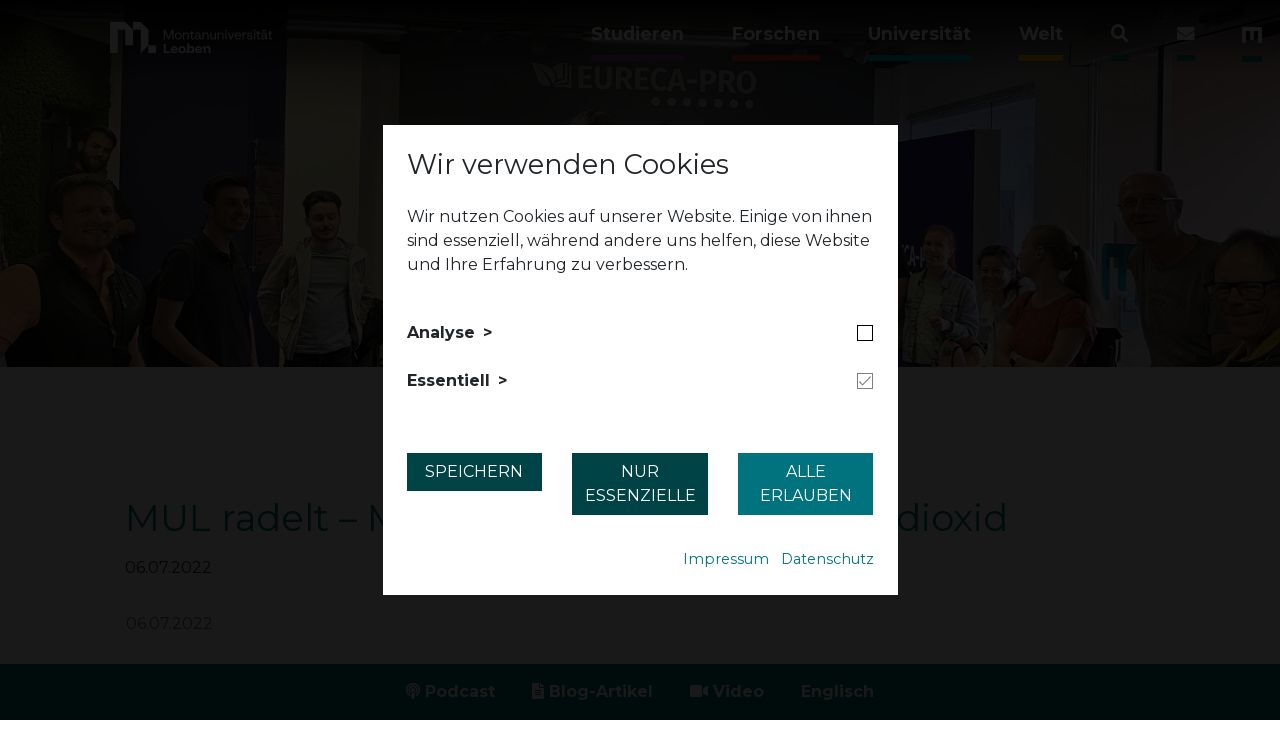

--- FILE ---
content_type: text/html; charset=utf-8
request_url: https://commulity.unileoben.ac.at/detail/mul-radelt-montanuni-spart-co2
body_size: 7682
content:
<!DOCTYPE html>
<html lang="de">
<head>

<meta charset="utf-8">
<!-- 
	This website is powered by TYPO3 - inspiring people to share!
	TYPO3 is a free open source Content Management Framework initially created by Kasper Skaarhoj and licensed under GNU/GPL.
	TYPO3 is copyright 1998-2026 of Kasper Skaarhoj. Extensions are copyright of their respective owners.
	Information and contribution at https://typo3.org/
-->


<link rel="icon" href="/fileadmin/shares/0_neue_Startseite/mul-favicon.ico" type="image/vnd.microsoft.icon">
<title>MUL radelt – Montanuni spart Kohlenstoffdioxid</title>
<meta name="generator" content="TYPO3 CMS">
<meta name="description" content="Im Juni nahm die Montanuniversität Leoben an der Aktion „Steiermark radelt“ mit. Vom 30. Mai bis 30. Juni trugen Mitarbeiterinnen und Mitarbeiter ihre Kilometer, die sie zur Arbeit zurückgelegt haben, ein. Den ganzen Monat über gab es Veranstaltungen rund um das Thema Rad.">
<meta name="viewport" content="width=device-width, initial-scale=1.0">
<meta name="robots" content="all">
<meta property="og:title" content="MUL radelt – Montanuni spart Kohlenstoffdioxid">
<meta property="og:type" content="article">
<meta property="og:url" content="https://commulity.unileoben.ac.at/detail/mul-radelt-montanuni-spart-co2">
<meta property="og:image" content="https://commulity.unileoben.ac.at/fileadmin/_processed_/3/5/csm_Montanuniversitaet_radelt_86ef2754c8.jpg">
<meta property="og:image:width" content="1200">
<meta property="og:image:height" content="900">
<meta property="og:description" content="Im Juni nahm die Montanuniversität Leoben an der Aktion „Steiermark radelt“ mit. Vom 30. Mai bis 30. Juni trugen Mitarbeiterinnen und Mitarbeiter ihre Kilometer, die sie zur Arbeit zurückgelegt haben, ein. Den ganzen Monat über gab es Veranstaltungen rund um das Thema Rad.">
<meta name="twitter:card" content="summary">


<link rel="stylesheet" href="https://cdn.jsdelivr.net/npm/bootstrap@4.5.0/dist/css/bootstrap.min.css" media="all">
<link rel="stylesheet" href="/_assets/8cd52890f6ceed8b546f8b3e4b64a8ca/Styles/t3sbootstrap.css?1724247068" media="all">
<link rel="stylesheet" href="/_assets/8cd52890f6ceed8b546f8b3e4b64a8ca/Contrib/Fontawesome/css/fontawesomeMinLink.css?1724247068" media="all">
<link rel="stylesheet" href="/_assets/b44184d6eab7f7f37f3534049cf07777/Styles/main.css?1732265240" media="all">
<link rel="stylesheet" href="/_assets/948410ace0dfa9ad00627133d9ca8a23/Css/Basic.css?1726555319" media="all">
<link rel="stylesheet" href="/_assets/a8c5786b583ada0f1ca4d6eea61a01a9/Css/prebootstrap.css?1727693660" media="all">
<link rel="stylesheet" href="/_assets/a8c5786b583ada0f1ca4d6eea61a01a9/Css/bootstrap.css?1727693660" media="all">
<link rel="stylesheet" href="https://cdnjs.cloudflare.com/ajax/libs/lightcase/2.4.2/css/lightcase.min.css" media="all">
<link rel="stylesheet" href="https://cdnjs.cloudflare.com/ajax/libs/animate.css/3.7.2/animate.min.css" media="all">
<link rel="stylesheet" href="/_assets/a8c5786b583ada0f1ca4d6eea61a01a9/Css/base-css.css?1727693660" media="all">
<link rel="stylesheet" href="/_assets/a8c5786b583ada0f1ca4d6eea61a01a9/Css/base.css?1740570784" media="all">
<link rel="stylesheet" href="https://cdnjs.cloudflare.com/ajax/libs/cookieconsent2/3.1.0/cookieconsent.min.css" media="all">
<link rel="stylesheet" href="/_assets/2d2b68a2b5380aad6da53f45d7d45c66/Styles/fontawesome/css/all.min.css?1727693661" media="all">
<link rel="stylesheet" href="/_assets/2d2b68a2b5380aad6da53f45d7d45c66/Styles/googlefonts.css?family=Roboto:400,700&amp;display=swap&amp;1727693661" media="all">
<link rel="stylesheet" href="/_assets/2d2b68a2b5380aad6da53f45d7d45c66/Styles/datedropper.css?1727693661" media="all">
<link rel="stylesheet" href="/_assets/2d2b68a2b5380aad6da53f45d7d45c66/Styles/main.css?1753792470" media="all">
<link rel="stylesheet" href="/fileadmin/styles/montan.css?1763121274" media="all">
<link rel="stylesheet" href="https://cdnjs.cloudflare.com/ajax/libs/noUiSlider/14.7.0/nouislider.min.css" media="all">
<link rel="stylesheet" href="/fileadmin/styles/footer.css?1764323917" media="all">
<link rel="stylesheet" href="/fileadmin/styles/copyright.css?1768557638" media="all">
<link rel="stylesheet" href="/fileadmin/styles/powermail/fancypowermail.css?1726734995" media="all">
<link rel="stylesheet" href="/_assets/2d2b68a2b5380aad6da53f45d7d45c66/Styles/blog.css?1727693661" media="all">




<script src="/typo3temp/assets/compressed/merged-45dd257daefdb4e850afc6ba3b2ae477-bb6121e6f1c282f99f1f0e9ffa36fbf8.js?1764926002" type="text/javascript"></script>
<script src="https://cdnjs.cloudflare.com/ajax/libs/cookieconsent2/3.1.0/cookieconsent.min.js"></script>



<!-- Google Tag Manager -->
<script>
(function(w,d,s,l,i){
    w[l]=w[l]||[];
    w[l].push({'gtm.start': new Date().getTime(), event:'gtm.js'});
    var f=d.getElementsByTagName(s)[0], j=d.createElement(s), dl=l!='dataLayer'?'&l='+l:'';
    j.async=true;
    j.src='https://www.googletagmanager.com/gtm.js?id='+i+dl;
    f.parentNode.insertBefore(j,f);
})(window,document,'script','dataLayer','GTM-MGJKQD8P');
</script>
<!-- End Google Tag Manager -->
<link rel="canonical" href="https://commulity.unileoben.ac.at/detail/mul-radelt-montanuni-spart-co2"/>

</head>
<body id="page-8599" class="standard layout- xl no-webp" data-navbar-breakpoint="xl" data-navbar-breakpointWidth="1200" data-bs-no-jquery="true">

	<div class="tx-cookieoptin">
		
		
				
					
<div class="sit-cookieoptin-modal-wrapper">
    <div class="container h-100">
        <div class="row no-gutters h-100 align-items-center">
            <div class="col-md-6 mx-auto cookieoptin-modal">
                <div class="d-block p-4">
                    <div class="row">
                        <div class="col-12">
                            <h3>Wir verwenden Cookies</h3>
                            <p>Wir nutzen Cookies auf unserer Website. Einige von ihnen sind essenziell, während andere uns helfen, diese Website und Ihre Erfahrung zu verbessern.</p>
                        </div>
                        <div class="col-12">
                            
                                <div class="d-block cookiegroup">
                                    <div class="row my-3 align-items-center">
                                        <div class="col-8">
                                            <div class="cookiegroup-toggle">Analyse</div>
                                        </div>
                                        <div class="col-4 text-right">
                                            
                                                    <div class="bs-checkbox" data-cookiegroupid="18">&nbsp;</div>
                                                
                                        </div>
                                    </div>
                                    <div class="cookies">
                                        
                                            <div class="cookie">
                                                <div class="row no-gutters">
                                                    <div class="col-2">Google Analytics</div>
                                                    <div class="col-8"></div>
                                                    <div class="col-2 text-right">2 Jahre</div>
                                                </div>
                                            </div>
                                        
                                    </div>
                                </div>
                            
                                <div class="d-block cookiegroup">
                                    <div class="row my-3 align-items-center">
                                        <div class="col-8">
                                            <div class="cookiegroup-toggle">Essentiell</div>
                                        </div>
                                        <div class="col-4 text-right">
                                            
                                                    <div class="bs-checkbox ronly">&nbsp;</div>
                                                
                                        </div>
                                    </div>
                                    <div class="cookies">
                                        
                                            <div class="cookie">
                                                <div class="row no-gutters">
                                                    <div class="col-2">SitCookieOptIn</div>
                                                    <div class="col-8"></div>
                                                    <div class="col-2 text-right">1 Jahr</div>
                                                </div>
                                            </div>
                                        
                                    </div>
                                </div>
                            
                        </div>
                        <div class="col-md-4">
                            <form method="post" action="/detail?tx_cookieoptin_modal%5Baction%5D=setSelectedCookies&amp;tx_cookieoptin_modal%5Bcontroller%5D=Frontend&amp;cHash=fca61cfe26ef3d926fd3769b31e8672e">
<div>
<input type="hidden" name="tx_cookieoptin_modal[__referrer][@extension]" value="Cookieoptin" />
<input type="hidden" name="tx_cookieoptin_modal[__referrer][@controller]" value="CookieGroup" />
<input type="hidden" name="tx_cookieoptin_modal[__referrer][@action]" value="index" />
<input type="hidden" name="tx_cookieoptin_modal[__referrer][arguments]" value="YTowOnt94fd4e46eefc88a701b5519a799b407e7f03fab7c" />
<input type="hidden" name="tx_cookieoptin_modal[__referrer][@request]" value="{&quot;@extension&quot;:&quot;Cookieoptin&quot;,&quot;@controller&quot;:&quot;CookieGroup&quot;,&quot;@action&quot;:&quot;index&quot;}d8554e63ad757ed371ffde2d1a58f227df5ae654" />
<input type="hidden" name="tx_cookieoptin_modal[__trustedProperties]" value="{&quot;cookieGroupArray&quot;:1}5db598647a0fec8794b94018ec7c245f77f752d3" />
</div>

                                <input id="cookieGroupArray" type="hidden" name="tx_cookieoptin_modal[cookieGroupArray]" value="" />
                                <button type="submit" class="btn btn-secondary btn-block mt-3" id="saveCookieSettings">Speichern</button>
                            </form>
                        </div>
                        <div class="col-md-4">
                            
                                <a class="btn btn-secondary btn-block mt-3" id="allowEssential" href="/detail?tx_cookieoptin_modal%5Baction%5D=setEssentialCookies&amp;tx_cookieoptin_modal%5Bcontroller%5D=Frontend&amp;cHash=363178dfcb0feeb421146578b48d0f34">Nur Essenzielle</a>
                            
                        </div>
                        <div class="col-md-4">
                            <a class="btn btn-primary btn-block mt-3" id="allowAll" href="/detail?tx_cookieoptin_modal%5Baction%5D=setAllCookies&amp;tx_cookieoptin_modal%5Bcontroller%5D=Frontend&amp;cHash=ea2196a0e1abb98cbe36eea5f37568eb">Alle erlauben</a>
                        </div>
                        
                            <div class="col-md-12 mt-3 text-right links">
                                <ul>
                                    
                                        <li>
                                            <a target="_blank" href="https://www.unileoben.ac.at/impressum/">Impressum</a>
                                        </li>
                                    
                                    
                                        <li>
                                            <a target="_blank" href="https://www.alumni.unileoben.ac.at/">Datenschutz</a>
                                        </li>
                                    
                                </ul>
                            </div>
                        
                    </div>
                </div>
            </div>
        </div>
    </div>
</div>

				
				
			
	
	</div>



<div class="searchoverlay" style="display: none;">
	<i class="fas fa-times closer"></i>
	<div class="container">
		<div class="row align-items-center">
			<div class="col-md-12">
				<p>Website durchsuchen / Search website</p>
				
						
					
				<form method="get" name="form_kesearch_pi1" action="https://commulity.unileoben.ac.at/suche">
					<div class="kesearchbox">
						<input type="text" class="ke_search_sword" id="ke_search_sword" name="tx_kesearch_pi1[sword]" value="" placeholder="Text">
						
						<input id="kesearchpagenumber" type="hidden" name="tx_kesearch_pi1[page]" value="1">
						<input id="resetFilters" type="hidden" name="tx_kesearch_pi1[resetFilters]" value="0">
						<input id="sortByField" type="hidden" name="tx_kesearch_pi1[sortByField]" value="">
						<input id="sortByDir" type="hidden" name="tx_kesearch_pi1[sortByDir]" value="">

						<button class="ke_search_submit" type="submit"><i class="fas fa-search"></i></button>
					</div>
				</form>
			</div>
		</div>
	</div>
</div>


		<div id="page-wrapper" class="blog-site"><div class="inside"><nav id="main-navbar" class="navbar navbar-light navbar-expand-xl clickableparent navbarHover bg-0 fixed-top"
									><div class="container"><div class="col-xl-2 pl-0"><a href="/" class="navbar-brand mr-0 mr-md-2"><img class="img-fluid" alt="Montanuniversität Leoben" src="/fileadmin/shares/allgemeine_datenbank/logos/1-mul-logo/2-mul-logo-smoke-quer.svg" width="500" height="95" /></a><div class="d-xl-none secondary-menu text-right"><button class="navbar-toggler" type="button" data-toggle="collapse" data-target="#navbarToggler" aria-controls="navbarToggler" aria-expanded="false" aria-label="Toggle navigation"><i class="fas fa-bars"></i></button><div class="icons-toggler"><a href="#" class="icon-responsive opensearch"><i class="fas fa-search"></i></a><a class="icon-responsive home" href="/kontakt"><i class="fas fa-envelope"></i></a><a href="https://www.unileoben.ac.at" class="nav-link home" target="_blank"><i class="mu-icon"></i></a></div></div></div><div class="col-xl-7 collapse navbar-collapse" id="navbarToggler"><ul class="navbar-nav me-auto"><li id="nav-item-1" class="nav-item"><a addQueryStringMethod="GET" class="nav-link studieren" title="Studieren" href="/studieren">
							   Studieren
							</a></li><li id="nav-item-2" class="nav-item"><a addQueryStringMethod="GET" class="nav-link forschen" title="Forschen" href="/forschen">
							   Forschen
							</a></li><li id="nav-item-3" class="nav-item"><a addQueryStringMethod="GET" class="nav-link universitaet" title="Universität" href="/universitaet">
							   Universität
							</a></li><li id="nav-item-4" class="nav-item"><a addQueryStringMethod="GET" class="nav-link welt" title="Welt" href="/welt">
							   Welt
							</a></li><div class="icons d-sm-flex d-none"><li class="nav-item"><a href="#" class="nav-link home opensearch"><i class="fas fa-search"></i></a></li><li class="nav-item"><a class="nav-link home" href="/kontakt"><i class="fas fa-envelope"></i></a></li><li class="nav-item"><a href="https://www.unileoben.ac.at" class="nav-link home" target="_blank"><i class="mu-icon"></i></a></li></div><div class="d-lg-none secondary-menu text-center"></div></ul></div><div class="col-xl-2 pr-0 secondary-menu text-right d-none d-lg-block"></div></div></nav></div><!--  --><div class="jumbotron 0"><div class="container"></div></div><div class="container"><div id="content"><main class="main-content"><div id="c21819" class="  content content-type-news_newsdetail  fsc-default ce-news_newsdetail bg-transp"><div class="news news-single"><div class="article" itemscope="itemscope" itemtype="http://schema.org/Article"><script type="text/javascript" async defer src="https://assets.pinterest.com/js/pinit.js"></script><div class="main-blog-header"><img class="main-blog-image" alt="Usi-Leiter Bernd Tauderer zeigt den Teilnehmer*innen beim Workshop &quot;Selber schrauben&quot; Trciks für kleine Reparaturen am Fahrrad." src="/fileadmin/_processed_/3/5/csm_Montanuniversitaet_radelt_1b623a4e8e.jpg" width="1920" height="550" /></div><div class="clearfix"></div><div class="header"><h2 itemprop="headline">MUL radelt – Montanuni spart Kohlenstoffdioxid</h2></div><div class="news-list-date text-left"><time itemprop="datePublished" datetime="2022-07-06">
					06.07.2022
				</time></div><div class="news-footer"><div class="row align-items-center"><div class="news-list-date"><time itemprop="datePublished" datetime="2022-07-06">
									06.07.2022
								</time></div></div></div><!-- teaser --><div class="news-teaser" itemprop="description"><p>Im Juni nahm die Montanuniversität Leoben an der Aktion „Steiermark radelt“ mit. Vom 30. Mai bis 30. Juni trugen Mitarbeiterinnen und Mitarbeiter ihre Kilometer, die sie zur Arbeit zurückgelegt haben, ein. Den ganzen Monat über gab es Veranstaltungen rund um das Thema Rad.</p></div><!-- main text --><div class="news-text-wrap" itemprop="articleBody"><h5>Workshops und Vorträge</h5><p>Gleich am 30. Mai hatten Interessierte die Möglichkeit, ihr Rad flott zu machen. Gemeinsam mit dem Mountainshop Trofaiach und dem USI wurden rund 40 Räder angepasst und kleine Reparaturen durchgeführt. Großer Beliebtheit erfreute sich auch der Workshop „Selber Schrauben“, hier lernten die 15 Teilnehmer*innen kleine Mängel selbst zu beheben. Im Rahmen einer AlumNight stellten der Extremradfahrer Christoph Strasser und Buchautor und Montanist David Misch ihr Buch „1.000 Kilometer in 24 Stunden“ vor. Darin begleitete Misch den Sportler über ein Jahr, als er sich für die Weltrekordfahrt vorbereitet hat. Er gewährt in seinem Buch detaillierte und intime Einblicke in Strassers Jagd nach dem perfekten Tag.</p><h5>Aktion „MUL radelt“</h5><p>Insgesamt nahmen an der Aktion 22 Personen teil, die insgesamt 9.000 Kilometer erradelten. Das entspricht ca. 270.000 Kilokalorien oder 675 Leberkässemmeln – das bedeutet eine CO<sub>2</sub>-Ersparnis von 1.600 Kilogramm. Die meisten Kilometer schafften die Teilnehmer*innen vom ZID (Zentraler Informatikdienst) und das USI-Team.</p><h5>Weitere Informationen:</h5><p>Mag. Bernd Tauderer<br>USI Montanuniversität Leoben<br>Tel.: 03842 402 6401<br>E-Mail: <a href="#" data-mailto-token="ocknvq,dgtpf0vcwfgtgtBwpkngqdgp0ce0cv" data-mailto-vector="2">bernd.tauderer(at)unileoben.ac.at</a></p></div><hr><div class="row"><div class="col-md-12"><h4 class="text-center pt-2 pb-3">Beitrag jetzt teilen</h4><div class="social-media text-center"><a href="#" class="facebook" onclick="window.open('http://www.facebook.com/share.php?u=' + encodeURIComponent(location.href))"><i class="fab fa-facebook-f"></i></a><a href="#" class="linkedin" onclick="window.open('http://www.linkedin.com/shareArticle?mini=true&amp;url=' + encodeURIComponent(location.href))"><i class="fab fa-linkedin"></i></a><a class="email" title="Email a friend" href="#"onclick="window.open('mailto:?subject=News%20aus%20aus%20der%20ComMULity&body=Sieh dir an, worüber man in der ComMULity gerade spricht! ' + encodeURIComponent(location.href))"><i class="fas fa-envelope"></i></a><a href="#" onclick="window.open('https://api.whatsapp.com/send?text= Hallo! Sieh dir an, was ich auf der ComMULity gelesen habe:' + encodeURIComponent(location.href))" class="whatsapp"><i class="fab fa-whatsapp"></i></a><a class="pinterest"  data-pin-custom="true" data-pin-do="buttonBookmark" href="https://www.pinterest.com/pin/create/button/"><i class="fab fa-pinterest"></i></a></div></div></div><!-- related things --><div class="news-related-wrap"><!-- Related news records --><div class="related-news"><div class="fancyfont"><p class="h1 text-center text-primary">
									Das könnte dich auch interessieren
								</p></div><div class="row d-flex justify-content-center "><div class="col-md-4"><div class="related shadow"><a title="Vom Ultraradfahrer zum Professor" href="/detail/vom-ultraradfahrer-zum-professor"><img src="/fileadmin/_processed_/f/5/csm_Abb4__c__Lorenz_Masser_bcb92c9727.jpg" width="500" height="400" alt="" /><h5>Vom Ultraradfahrer zum Professor</h5><div class="teaser-text"><div itemprop="description"><p>Wer glaubt, dass Professoren nichts mit Sport am Hut haben, der irrt sich. Unser neuer Energy Geosciences Professor David Misch fuhr beim Race Across…</p></div></div></div></a></div></div></div></div><a href="/" class="btn btn-primary my-2"><i class="fas fa-chevron-left"></i> Zurück zur Übersicht</a></div></div></div></main></div></div></div><footer id="page-footer" class=""><div class="footer"><section class="bg-primary blog-footer-menu"><div class="container-fluid"><div class="py-2 content-text-center"><strong><a addQueryStringMethod="GET" class="blog-menu-control active)}" href="/alle/podcast"><i class="fas fa-podcast"></i>
										
										Podcast
									</a><a addQueryStringMethod="GET" class="blog-menu-control active)}" href="/alle/artikel"><i class="fas fa-file-alt"></i>
										
										Blog-Artikel
									</a><a addQueryStringMethod="GET" class="blog-menu-control active)}" href="/alle/video"><i class="fas fa-video"></i>
										
										Video
									</a><a addQueryStringMethod="GET" class="blog-menu-control active)}" href="/alle/english">
									    
										Englisch
									</a></strong></div></div></section><div id="c23608" class="  content content-type-container  fsc-default ce-container bg-transp"><div class="fsc-default ce-container bg-transp"><div class="container"><div id="c23603" class="  content content-type-three_columns  fsc-default ce-three_columns mt-5 bg-transp subpages-footer-menu"><div class="row fsc-default ce-three_columns mt-5 bg-transp subpages-footer-menu"><div class="col-md-5 col-12"></div><div class="col-md-2 col-12"><div id="c23602" class="  content content-type-image  fsc-default ce-image pt-3 mb-0 bg-transp mu-stamp"><div class="row"><div class="col-md-12 content-image content-text-center"><picture><source srcset="/fileadmin/_processed_/7/1/csm_Commulity_0b9d0b2ae9.png 380w" media="(min-width: 1200px)" sizes="(min-width: 196px) 196px, 100vw" /><source srcset="/fileadmin/_processed_/7/1/csm_Commulity_0b9d0b2ae9.png 380w" media="(min-width: 576px)" sizes="(min-width: 196px) 196px, 100vw" /><source srcset="/fileadmin/_processed_/7/1/csm_Commulity_04058b0f1a.png 60w, /fileadmin/_processed_/7/1/csm_Commulity_d557af75ef.png 100w, /fileadmin/_processed_/7/1/csm_Commulity_1f8ccff935.png 200w" media="(max-width: 575px)" sizes="(min-width: 196px) 196px, 100vw" /><img src="/fileadmin/_processed_/7/1/csm_Commulity_f1cb9d501b.png" width="196" height="47" alt="" /></picture><p class="content-image-caption">
                                        ​
                                    </p></div></div></div></div><div class="col-md-5 col-12"></div></div></div></div><div class="container"><div id="c23605" class="  content content-type-container  fsc-default ce-container bg-transp footer-contact"><div class="fsc-default ce-container bg-transp footer-contact"><div id="c23604" class="  content content-type-menu_pages  fsc-default ce-menu_pages mb-0 bg-transp subpages-footer-menu"><ul><li><a href="https://www.unileoben.ac.at/impressum/" title="Impressum"><span>Impressum</span></a></li><li><a href="https://www.unileoben.ac.at/agb/" title="AGB"><span>AGB</span></a></li><li><a href="https://www.unileoben.ac.at/telefonverzeichnis/namen/" title="Namen"><span>Namen</span></a></li><li><a href="https://presse.unileoben.ac.at/" title="Marketing and Communication"><span>Marketing and Communication</span></a></li><li><a href="https://www.unileoben.ac.at/universitaet/kontakt-und-anreise/" title="Kontakt und Anreise"><span>Kontakt und Anreise</span></a></li></ul></div></div></div></div><div id="c23606" class="  content content-type-text  fsc-default ce-text mb-0 bg-transp"><p class="content-text-center">MONTANUNIVERSITÄT LEOBEN, A-8700 LEOBEN, FRANZ JOSEF-STRASSE 18, TEL.: +43&nbsp;3842 402-0, FAX: +43 3842 402-7702</p></div></div></div></div><div id="c25617" class="  content content-type-html  fsc-default ce-html bg-transp"><!-- Facebook Pixel Code --><script>
!function(f,b,e,v,n,t,s)
{if(f.fbq)return;n=f.fbq=function(){n.callMethod?
n.callMethod.apply(n,arguments):n.queue.push(arguments)};
if(!f._fbq)f._fbq=n;n.push=n;n.loaded=!0;n.version='2.0';
n.queue=[];t=b.createElement(e);t.async=!0;
t.src=v;s=b.getElementsByTagName(e)[0];
s.parentNode.insertBefore(t,s)}(window, document,'script',
'https://connect.facebook.net/en_US/fbevents.js');
fbq('init', '613372776119115');
fbq('track', 'PageView');
</script><noscript><img height="1" width="1" style="display:none"
src="https://www.facebook.com/tr?id=613372776119115&ev=PageView&noscript=1"
/></noscript><!-- End Facebook Pixel Code --></div></footer><a class="back-to-top" style="display: none;" title="to top" href="/detail"><i class="fa fa-chevron-circle-up fa-4x" aria-hidden="true"></i></a>
	



<script id="powermail_conditions_container" data-condition-uri="https://commulity.unileoben.ac.at/detail?type=3132"></script>
	<div class="tx-cookieoptin">
		
		
				
			
	
	</div>

<script src="/typo3temp/assets/compressed/merged-768ffecb16e7f55658e8ca5857d3c1a6-9e2b9dccf080dd794106654a924c43cc.js?1768754393" type="text/javascript"></script>
<script src="https://www.google.com/recaptcha/api.js?hl="></script>

<script src="/typo3temp/assets/compressed/merged-aa3ec67633bc649ebda2c3047ad1d315-9be2a17092a754392b0ef242f86cc9f7.js?1768398527" type="text/javascript"></script>
<script src="/typo3temp/assets/compressed/Form.min-261bfb48460079b2c63612f0828d82ac.js?1746006669" defer="defer"></script>
<script src="/typo3temp/assets/compressed/PowermailCondition.min-7ac7de8a6721cc896227271fc98e527e.js?1746006669" defer="defer"></script>
<script async="async" src="/typo3temp/assets/js/ba19e614c16923a947df5b199324c770.js?1746006672"></script>
<script src="/typo3temp/assets/t3sbootstrap_78fe5d76bf.js?1727700353"></script>

<!-- Google Tag Manager (noscript) -->
<noscript>
    <iframe src="https://www.googletagmanager.com/ns.html?id=GTM-MGJKQD8P"
    height="0" width="0" style="display:none;visibility:hidden"></iframe>
</noscript>
<!-- End Google Tag Manager (noscript) -->  	<!-- Monti Chatbot -->
  	<script src="https://chatbot.unileoben.ac.at/ca-mini/ca-mini.js" type="module"></script> 
    <ca-mini cname="1" language="de" style="bottom: 10px; right: 10px"></ca-mini>
  	<!-- End Monti Chatbot -->

</body>
</html>

--- FILE ---
content_type: text/css; charset=utf-8
request_url: https://commulity.unileoben.ac.at/_assets/8cd52890f6ceed8b546f8b3e4b64a8ca/Contrib/Fontawesome/css/fontawesomeMinLink.css?1724247068
body_size: 1252
content:
@font-face {
  font-family: 'Font Awesome 6 Brands';
  font-style: normal;
  font-weight: normal;
  src: url("../webfonts/fa-brands-400.woff2") format("woff2"), url("../webfonts/fa-brands-400.ttf") format("truetype");
  font-display: swap; }

.fa-brands {
  font-family: 'Font Awesome 6 Brands';
  font-weight: 400; }

@font-face {
  font-family: 'Font Awesome 6 Free';
  font-style: normal;
  font-weight: 400;
  src: url("../webfonts/fa-regular-400.woff2") format("woff2"), url("../webfonts/fa-regular-400.ttf") format("truetype");
  font-display: swap; }

.fa-regular {
  font-family: 'Font Awesome 6 Free';
  font-weight: 400; }

@font-face {
  font-family: 'Font Awesome 6 Free';
  font-style: normal;
  font-weight: 900;
  src: url("../webfonts/fa-solid-900.woff2") format("woff2"), url("../webfonts/fa-solid-900.ttf") format("truetype");
  font-display: swap; }


.fa-solid {
  font-family: 'Font Awesome 6 Free';
  font-weight: 900; }


.internal-link::before,
.external-link::before,
.download-link::before,
.email-link::before,
.phone-link::before,
.fax-link::before {
	font-family: "Font Awesome 6 Free";
	margin-right: .3em;
	margin-left: .2em;
	display: inline-block;
	font-style: normal;
	font-variant: normal;
	text-rendering: auto;
	-webkit-font-smoothing: antialiased;
}

.internal-link::before {
	font-family: "Font Awesome 6 Free"; font-weight: 900; content: "\f0c1";
}
.external-link::before {
	font-family: "Font Awesome 6 Free"; font-weight: 900; content: "\f35d";
}
.download-link::before {
	font-family: "Font Awesome 6 Free"; font-weight: 900; content: "\f019";
}
.email-link::before {
	font-family: "Font Awesome 6 Free"; font-weight: 900; content: "\f0e0";
}
.phone-link::before {
	font: var(--fa-font-regular);
	content: "\f095";
}
.fax-link::before {
	font-family: "Font Awesome 6 Free"; font-weight: 900; content: "\f1ac";
}

/*!
 * From Font Awesome Free @fontawesome - https://fontawesome.com
 * License - https://fontawesome.com/license/free
 */
.fa-solid, .fa-brands, .fa-regular{-moz-osx-font-smoothing:grayscale;-webkit-font-smoothing:antialiased;display:inline-block;font-style:normal;font-variant:normal;text-rendering:auto;line-height:1;font-style: normal}.fa-lg{font-size:1.33333em;line-height:.75em;vertical-align:-.0667em}.fa-xs{font-size:.75em}.fa-sm{font-size:.875em}.fa-1x{font-size:1em}.fa-2x{font-size:2em}.fa-3x{font-size:3em}.fa-4x{font-size:4em}.fa-5x{font-size:5em}.fa-6x{font-size:6em}.fa-7x{font-size:7em}.fa-8x{font-size:8em}.fa-9x{font-size:9em}.fa-10x{font-size:10em}.fa-fw{text-align:center;width:1.25em}.fa-ul{list-style-type:none;margin-left:2.5em;padding-left:0}.fa-ul > li{position:relative}.fa-li{left:-2em;position:absolute;text-align:center;width:2em;line-height:inherit}.fa-border{border:solid .08em #eee;border-radius:.1em;padding:.2em .25em .15em}.fa-pen-square:before{content:"\f14b"}.fa-shield-alt:before{content:"\f3ed"}.fa-circle-chevron-up:before{content:"\f139"}.fa-euro-sign:before{content:"\f153"}.fa-globe:before{content:"\f0ac"}.fa-chevron-circle-down:before{content:"\f13a"}.fa-chevron-circle-left:before{content:"\f137"}.fa-chevron-circle-right:before{content:"\f138"}.fa-circle-chevron-up:before{content:"\f139"}.fa-chevron-down:before{content:"\f078"}.fa-chevron-left:before{content:"\f053"}.fa-chevron-right:before{content:"\f054"}.fa-chevron-up:before{content:"\f077"}.fa-plus-square:before{content:"\f0fe"}.fa-print:before{content:"\f02f"}.fa-bars:before{content:"\f0c9"}.fa-times:before{content:"\f00d"}.fa-times-circle:before{content:"\f057"}.fa-typo3:before{content:"\f42b"}.fa-font-awesome-flag:before{content:"\f425"}.fa-php:before{content:"\f457"}.fa-html5:before{content:"\f13b"}.fa-tags:before{content:"\f02c"}.fa-folder-open:before{content:"\f07c"}.fa-calendar-alt:before{content:"\f073"}.fa-facebook:before{content:"\f09a"}.fa-facebook-f:before{content:"\f39e"}.fa-facebook-messenger:before{content:"\f39f"}.fa-facebook-square:before{content:"\f082"}.fa-twitch:before{content:"\f1e8"}.fa-twitter:before{content:"\f099"}.fa-twitter-square:before{content:"\f081"}.fa-xing:before{content:"\f168"}.fa-xing-square:before{content:"\f169"}.fa-user:before{content:"\f007"}.fa-user-alt:before{content:"\f406"}.fa-home:before{content:"\f015"}.fa-search:before{content: "\f002"}.fa-search-dollar:before {content: "\f688"}.fa-search-location:before {content: "\f689"}.fa-search-minus:before {content: "\f010"}.fa-search-plus:before {content: "\f00e"}.fa-youtube:before{content:"\f167"}.fa-youtube-square:before{content:"\f431"}.fa-minus-square:before{content:"\f146"}.fa-copyright:before{content:"\f1f9"}.fa-info-circle:before{content:"\f05a"}.fa-instagram:before{content:"\f16d"}.fa-minus:before{content:"\f068"}.fa-plus:before{content:"\f067"}.fa-ban:before{content:"\f05e"}.fa-square-plus:before{content:"\f0fe"}



--- FILE ---
content_type: text/css; charset=utf-8
request_url: https://commulity.unileoben.ac.at/_assets/a8c5786b583ada0f1ca4d6eea61a01a9/Css/base-css.css?1727693660
body_size: 1190
content:
/* Lightcase fonts */
@font-face {
  font-family: 'lightcase';
  src: url("https://cdnjs.cloudflare.com/ajax/libs/lightcase/2.4.0/fonts/lightcase.eot?55356177");
  src: url("https://cdnjs.cloudflare.com/ajax/libs/lightcase/2.4.0/fonts/lightcase.eot?55356177#iefix") format("embedded-opentype"), url("https://cdnjs.cloudflare.com/ajax/libs/lightcase/2.4.0/fonts/lightcase.woff?55356177") format("woff"), url("https://cdnjs.cloudflare.com/ajax/libs/lightcase/2.4.0/fonts/lightcase.ttf?55356177") format("truetype"), url("https://cdnjs.cloudflare.com/ajax/libs/lightcase/2.4.0/fonts/lightcase.svg?55356177#lightcase") format("svg");
  font-weight: normal;
  font-style: normal;
}

/* Basic styles */
img {
    max-width: 100%;
    height: auto;
}
iframe, video, audio {
    max-width: 100%;
}
.content-text-left {
    text-align: left;
}
.content-text-right {
    text-align: right;
}
.content-text-center {
    text-align: center;
}
.content-text-justify {
    text-align: justify;
}
.content-space-before-extra-large {
    margin-top: 3em;
}
.content-space-before-large {
    margin-top: 2em;
}
.content-space-before-medium {
    margin-top: 1em;
}
.content-space-before-small {
    margin-top: 0.5em;
}
.content-space-before-extra-small {
    margin-top: 0;
}
.content-space-after-extra-large {
    margin-bottom: 3em;
}
.content-space-after-large {
    margin-bottom: 2em;
}
.content-space-after-medium {
    margin-bottom: 1em;
}
.content-space-after-small {
    margin-bottom: 0.5em;
}
.content-space-after-extra-small {
    margin-bottom: 0;
}
.content > *:first-child {
    margin-top: 0;
}
.content > *:last-child {
    margin-bottom: 0;
}
.content-sub-headline {
    margin-top: 0;
    font-weight: bold;
}
.content-has-sub-headline {
    margin-bottom: 0;
}
.content-image, .content-media {
    margin-bottom: 0.5em;
}
.content-image-caption {
    margin: 0;
    font-size: 0.8em;
    color: #666;
}
.content-uploads-fileicon, .content-uploads-thumbnail {
    margin-right: 0.3em;
}
.content-uploads-thumbnail {
    display: block;
}
.content-uploads-description, .content-uploads-filesize {
    margin-left: 0.3em;
}
.content-uploads > li > div {
    margin-bottom: 0.4em;
}
.os-animation:not([data-os-animation="bounce"]):not([data-os-animation="flash"]):not([data-os-animation="pulse"]):not([data-os-animation="rubberBand"]):not([data-os-animation="shake"]):not([data-os-animation="headShake"]):not([data-os-animation="swing"]):not([data-os-animation="tada"]):not([data-os-animation="wobble"]):not([data-os-animation="jello"]) {
    opacity: 0;
}  
.os-animation.animated, .os-animation.animated:not([data-os-animation="bounce"]):not([data-os-animation="flash"]):not([data-os-animation="pulse"]):not([data-os-animation="rubberBand"]):not([data-os-animation="shake"]):not([data-os-animation="headShake"]):not([data-os-animation="swing"]):not([data-os-animation="tada"]):not([data-os-animation="wobble"]):not([data-os-animation="jello"]) {
    opacity: 1;
}
.content.mix {
    display: inline-block;
}
.card.hover .card-img-overlay {
    opacity: 0;
}
.card {
    overflow: hidden;
}
.card.hover, .card-group > .card.hover:only-child {
    border: none;
    border-radius: 0;
}
.card.hover.zoom > figure, .card.hover.zoom > div {
    transition: all .2s cubic-bezier(0.250, 0.250, 1.000, 0.460);
}
.card.hover:hover .card-img-overlay {
    opacity: 1;
}
.card.hover.zoom > div > * {
    transform: scale(0.9);
}
.card.hover.zoom:hover > figure, .card.hover.zoom:hover > div {
    transform: scale(1.1);
    overflow: hidden;
}
blockquote .fas {
    font-size: 250%;
}
blockquote .quote > p {
    display: inline;
}
blockquote .blockquote-footer > p {
    display: inline;
}

.row-eq-height .col, .row-eq-height [class*="col-"] {
    background-color: transparent;
    border: none;
}
.card-subtitle.text-muted {
    color: inherit !important;
}


#page-wrapper {
    padding-bottom: 3rem;
}
#page-footer {
    padding: 4rem 0;
}
.jumbotron {
    padding: 0;
    margin: 0;
}

.carousel-item {
    transition: -webkit-transform 0.5s ease;
    transition: transform 0.5s ease;
    transition: transform 0.5s ease, -webkit-transform 0.5s ease;
    -webkit-backface-visibility: visible;
    backface-visibility: visible;
}

.carousel.carousel-fade .carousel-item {
    display: block;
    opacity: 0;
    transition: opacity .75s ease-in-out;
}
.carousel.carousel-fade .carousel-item.active {
    opacity: 1;
}
.no-gutters .content-image {
    margin-bottom: 0;
}


--- FILE ---
content_type: text/css; charset=utf-8
request_url: https://commulity.unileoben.ac.at/_assets/2d2b68a2b5380aad6da53f45d7d45c66/Styles/datedropper.css?1727693661
body_size: 312
content:

/*

  INSTRUCTIONS ---------------------------------------------------------------------------------

  1. Add this stylesheet to the <head> of your pages
     <link href="YOUR PATH/fix.css" rel="stylesheet" type="text/css" />

  2. Use the file name as data-dd-theme attribute on your datedropper elements
     <input data-dd-theme="fix" />

*/


div.datedropper.mul {

    --dd-color1: #00737E;
    --dd-color2: #FFF;
    --dd-color3: #515151;
    --dd-color4: #FFF;

    --dd-radius: 0px;
    --dd-width: 200px;
    --dd-shadow: 0 0 32px 0px rgba(0, 0, 0, 0.1);

}



--- FILE ---
content_type: text/css; charset=utf-8
request_url: https://commulity.unileoben.ac.at/_assets/2d2b68a2b5380aad6da53f45d7d45c66/Styles/blog.css?1727693661
body_size: 2523
content:
@charset "UTF-8";
@import url("https://fonts.googleapis.com/css2?family=Montserrat:ital,wght@0,400;0,700;1,400;1,700&display=swap");
/* @import url('/typo3conf/ext/provider/Resources/Public/Styles/googlefonts.css?family=Montserrat:ital,wght@0,400;0,700;1,400;1,700&display=swap'); */
/*
$grid-breakpoints: (
  xs: 0,
  sm: 576px,
  md: 768px,
  lg: 992px,
  xl: 1200px
);

$container-max-widths: (
  sm: 540px,
  md: 720px,
  lg: 960px,
  xl: 1140px
);
 */
/*
$success:       $green;
$info:          $cyan;
$warning:       $yellow;
$danger:        $red;
$light:         $gray-100;
$dark:			$gray-800;

$body-bg:		$white;
$body-color:	$gray-900;

$link-color:			theme-color("primary");
$link-decoration:		none;
$link-hover-color:		darken($link-color, 15%);
$link-hover-decoration:	underline;

$text-muted:	$gray-600;

$input-bg:				$white;
$input-disabled-bg:		$gray-200;
$input-color:			$gray-700;
$input-border-color:	$gray-400;

$navbar-dark-color:			rgba($black, .5);
$navbar-dark-hover-color:	rgba($black, .7);
$navbar-dark-active-color:	rgba($black, .9);

$breadcrumb-bg:				$gray-200;
$breadcrumb-divider-color:	$gray-600;
$breadcrumb-active-color:	$gray-600;
$breadcrumb-divider:		"/";
*/
@font-face {
  font-family: "Sugar Plums";
  src: url("/typo3conf/ext/provider/Resources/Public/Styles/fonts/Sugar_Plums.woff2") format("woff2"), url("/typo3conf/ext/provider/Resources/Public/Styles/fonts/Sugar_Plums.woff") format("woff");
  font-weight: normal;
  font-style: normal;
  font-display: swap;
}
body {
  font-family: "Montserrat", sans-serif;
}

.main-image {
  margin-top: -10rem;
  max-height: 50rem;
  overflow: hidden;
  margin-bottom: 3rem;
}
.main-image h1 {
  background: #fff;
  display: inline-block;
  padding: 1rem;
  box-shadow: 0px 0px 5px #000;
}
.main-image h2 {
  background: #fff;
  display: inline-block;
  padding: 1rem;
  box-shadow: 0px 0px 5px #000;
}

nav#main-navbar {
  transition: all 0.2s ease-in-out;
  background: linear-gradient(0deg, rgba(255, 255, 255, 0) 0%, black 100%);
}
nav#main-navbar:hover {
  background: rgba(255, 255, 255, 0.9);
}
nav#main-navbar:hover .navbar-brand img {
  filter: invert(0) brightness() !important;
}
nav#main-navbar:hover li a {
  color: #000;
}
nav#main-navbar:hover .mu-icon {
  filter: invert(1) brightness(0);
}
nav#main-navbar .container {
  position: relative;
}
nav#main-navbar.navbar-shadow {
  background: rgba(255, 255, 255, 0.9) !important;
}
nav#main-navbar.navbar-shadow .navbar-brand img {
  filter: invert(0) brightness() !important;
}
nav#main-navbar.navbar-shadow li a {
  color: #000;
}
nav#main-navbar.navbar-shadow .mu-icon {
  filter: invert(1) brightness(0);
}
nav#main-navbar .blog-category-name {
  width: 0px !important;
}
nav#main-navbar #navbarToggler {
  position: absolute;
  right: 0;
}
nav#main-navbar .navbar-nav a {
  font-weight: 700;
}
nav#main-navbar .navbar-brand img {
  filter: invert(1) brightness(100);
}
nav#main-navbar li.nav-item:hover .home {
  color: #00737e !important;
  border-color: #00737e !important;
}
nav#main-navbar li.nav-item:hover .forschen {
  border-color: #e94a2d !important;
  color: #e94a2d !important;
}
nav#main-navbar li.nav-item:hover .universitaet {
  border-color: #00a9cd !important;
  color: #00a9cd !important;
}
nav#main-navbar li.nav-item:hover .welt {
  border-color: #fbba00 !important;
  color: #fbba00 !important;
}
nav#main-navbar li.nav-item:hover .studieren {
  border-color: #964b96 !important;
  color: #964b96 !important;
}

body.standard #main-navbar .navbar-nav .nav-item .nav-link.active {
  border-bottom-width: 12px;
  padding-bottom: 2px;
}

.fancyfont h1, .fancyfont h2, .fancyfont h3, .fancyfont h4, .fancyfont h5, .fancyfont h6, .fancyfont p, .fancyfont strong, .fancyfont b, .fancyfont a {
  font-family: "Sugar Plums" !important;
  font-weight: bold !important;
}

.fancy-font {
  font-family: "Sugar Plums";
}

h3 {
  font-size: 1.7rem;
}

h4 {
  #font-family: "Sugar Plums" !important;
}

div.header h4 span {
  font-weight: bold;
}

.mul-badge img {
  margin-top: -9.5rem;
  padding: 1rem;
  background: #fff;
  border-radius: 100%;
}

span.blog-category {
  background: #fff;
  color: #000;
  padding: 1rem;
}

span.blog-category .fas {
  font-size: 1.2rem;
  padding: 0 0.5em;
  width: auto !important;
}

.blog-category-name {
  display: inline-flex;
  overflow: hidden;
  width: 0px;
  height: 0;
  transition: all 0.2s ease-in-out;
  font-weight: 700;
  padding-left: 0.5rem;
  margin-right: -0.5rem;
}

.blog-category:hover .blog-category-name {
  height: 20px;
  width: 120px;
}

.cat-title {
  font-weight: 700;
  font-size: 1.1rem;
  text-shadow: 0px 0px 5px #000;
  letter-spacing: 0.1rem;
}

.clearfix {
  min-height: 350px;
}

.home:hover i.mu-icon {
  filter: none !important;
}

.main-blog-header {
  position: absolute;
  right: 0;
  left: 0;
  top: 0;
  max-height: 445px;
  overflow: hidden;
}

.main-blog-header img {
  width: 100%;
}

.news-single .header {
  background: #fff;
  padding: 2rem 0rem 1rem 0;
}

.news-list-date {
  padding: 1rem;
}

.news-list-date i {
  padding-right: 1rem;
}

.social-media a {
  width: 2.5rem;
  display: inline-block;
  background: #000;
  text-align: center;
  padding: 0.5rem;
  margin-left: 0.4rem;
  color: #fff;
  margin-top: -0.5rem;
  transition: all 0.2s ease-in-out;
  border-radius: 100%;
}

.social-media {
  text-align: right;
}

a.facebook {
  background: #3b5998;
}

a.linkedin {
  background: #0e76a8;
}

a.email {
  background: #962020;
}

a.whatsapp {
  background: #25d366;
}

a.pinterest {
  background: #FF0000;
  cursor: pointer;
}

.social-media a:hover {
  transform: scale(1.1);
}

.nav-link.home:hover .mu-icon {
  filter: invert(1);
}

.mu-icon {
  background-image: url("../../../../typo3conf/ext/provider/Resources/Public/Images/mu_icon.png");
  width: 20px;
  height: 27px;
  background-size: contain;
  background-position: center;
  background-repeat: no-repeat;
  position: relative;
  display: block;
  transition: all 0.2s ease-in-out;
  filter: brightness(0) invert(1);
}

p.news-list-author {
  margin: 0 !important;
}

.news-list-date {
  padding: 0;
}

.news-footer {
  /*background: #f7f7f7;*/
  padding: 1rem;
  margin-top: 2rem;
}

.related-news {
  background: #f7f7f7;
  padding: 2rem;
}

.related {
  transition: all 0.2s ease-in-out;
  background: #fff;
}
.related a {
  text-decoration: none !important;
}
.related h5 {
  padding: 1rem;
}
.related .teaser-text {
  padding: 0 1rem 0.5rem 1rem;
}
.related:hover {
  transform: scale(1.05);
}

.blog-categories {
  width: 100%;
  margin: 0;
  padding: 0;
  left: 12px;
  top: 20px;
}

.icons-toggler .nav-link i.mu-icon {
  filter: brightness(0) invert(1) !important;
  margin-top: -0.2rem;
}

body #content .news-list-category.cat-Forschen {
  background-color: #e94a2d;
}

body #content .news-list-category.cat-Universität {
  background-color: #00a9cd;
}

body #content .news-list-category.cat-Welt {
  background-color: #fbba00;
}

.icons-toggler {
  position: absolute;
  top: 0.75rem;
  right: 4rem;
  visibility: hidden;
}

a.icon-responsive {
  font-size: 1.2rem !important;
  padding: 1rem;
}

.page-navigation {
  margin: 0 auto;
}

footer a.blog-menu-control {
  padding: 0.5rem 0.7rem !important;
  transition: all 0.2s ease-in-out;
  margin: 0 0.3rem;
}

footer a.blog-menu-control:hover, footer a.blog-menu-control.active {
  background: #fff;
  color: #00737e !important;
}

@media screen and (max-width: 1199px) {
  .main-blog-header {
    position: relative;
  }

  .article .clearfix {
    min-height: 0px !important;
  }

  i.blog-category-name {
    width: 0px !important;
  }

  .main-image {
    margin-top: -2rem;
  }

  div#navbarToggler {
    position: relative !important;
  }

  nav#main-navbar:hover {
    background: #00737e;
  }
  nav#main-navbar:hover .navbar-brand img {
    filter: invert(1) brightness(100) !important;
  }
  nav#main-navbar:hover li a {
    color: #fff;
  }
  nav#main-navbar .container {
    position: relative;
  }
  nav#main-navbar.navbar-shadow .navbar-brand img {
    filter: invert(1) brightness(100) !important;
  }
  nav#main-navbar.navbar-shadow li a {
    color: #fff;
  }

  #main-navbar .navbar-nav {
    background-color: rgba(255, 255, 255, 0.48);
    padding: 1.7rem 0;
    text-align: center;
  }

  nav#main-navbar, nav#main-navbar.navbar-shadow {
    position: fixed;
    background: transparent !important;
  }

  nav .col-xl-2.pl-0 {
    background: #00737e;
    padding: 1rem;
    margin-top: -1.5rem;
  }

  div#navbarToggler {
    background: rgba(255, 255, 255, 0.88);
    max-width: fit-content;
    margin: 0 0 0 auto;
    text-align: right;
  }

  .nav-item a {
    color: #000 !important;
  }

  i.mu-icon {
    margin: 0 auto;
  }

  .icons-toggler {
    visibility: visible;
  }

  #main-navbar .icons {
    display: none !important;
  }
}
@media screen and (max-width: 767px) {
  .jumbotron.jumbotron-fluid {
    min-height: 3.5rem !important;
  }

  .icons-toggler {
    top: 0.25rem;
  }

  .social-media {
    padding-top: 2rem;
    text-align: center;
  }

  img.blogauthor_image {
    max-width: 100px;
    margin-bottom: 2rem;
  }
}

/*# sourceMappingURL=blog.css.map */


--- FILE ---
content_type: image/svg+xml
request_url: https://commulity.unileoben.ac.at/fileadmin/shares/allgemeine_datenbank/logos/1-mul-logo/2-mul-logo-smoke-quer.svg
body_size: 3683
content:
<?xml version="1.0" encoding="UTF-8"?>
<svg xmlns="http://www.w3.org/2000/svg" id="a" viewBox="0 0 1898.42 360.76">
  <polygon points="0 0 0 359.19 89.8 359.19 89.8 89.8 179.59 89.8 179.59 269.39 269.39 269.39 269.39 89.8 179.59 0 0 0" style="fill:#1c2629;"></polygon>
  <polygon points="448.98 89.8 359.19 0 269.39 0 269.39 89.8 359.19 89.8 359.19 359.19 448.98 269.39 448.98 89.8" style="fill:#1c2629;"></polygon>
  <rect x="448.98" y="269.39" width="89.8" height="89.8" style="fill:#1c2629;"></rect>
  <polygon points="642.83 116.87 679.99 200.47 690.9 200.47 727.73 116.65 727.73 200.47 741.96 200.47 741.96 89.81 725.21 89.81 685.56 180.46 645.21 89.81 628.61 89.81 628.61 200.47 642.83 200.47 642.83 116.87" style="fill:#1c2629;"></polygon>
  <path d="M833.58,182.84c3.53-6.17,5.3-13.36,5.3-21.58s-1.74-15.55-5.22-21.66c-3.48-6.11-8.28-10.88-14.39-14.31-6.11-3.42-13.02-5.14-20.71-5.14s-14.63,1.72-20.79,5.14c-6.17,3.43-11.01,8.2-14.54,14.31-3.53,6.11-5.3,13.33-5.3,21.66s1.74,15.41,5.22,21.58c3.48,6.17,8.27,10.96,14.38,14.39,6.11,3.43,13.02,5.14,20.71,5.14s14.76-1.71,20.87-5.14c6.11-3.42,10.93-8.22,14.47-14.39ZM811.28,186.96c-3.95,2.16-8.3,3.24-13.04,3.24s-8.91-1.08-12.81-3.24c-3.9-2.16-7.04-5.4-9.41-9.72-2.37-4.32-3.56-9.64-3.56-15.97s1.21-11.75,3.64-15.97c2.42-4.21,5.61-7.43,9.56-9.64,3.95-2.22,8.25-3.32,12.89-3.32s8.9,1.08,12.8,3.24c3.9,2.16,7.03,5.38,9.41,9.64,2.37,4.27,3.56,9.62,3.56,16.05s-1.18,11.65-3.56,15.97c-2.37,4.32-5.53,7.56-9.48,9.72Z" style="fill:#1c2629;"></path>
  <path d="M910.33,156.36v44.11h14.23v-45.53c0-11.8-2.74-20.55-8.22-26.24-5.48-5.69-12.86-8.54-22.13-8.54-5.9,0-11.17,1.32-15.81,3.95-4.64,2.64-8.22,6.27-10.75,10.91v-12.96h-14.23v78.41h14.23v-40.63c0-8.75,2.16-15.52,6.48-20.32,4.32-4.79,9.8-7.19,16.44-7.19s11.47,2,14.79,6.01c3.32,4.01,4.98,10.01,4.98,18.02Z" style="fill:#1c2629;"></path>
  <path d="M946.85,179.61c0,5.59.76,9.91,2.29,12.96,1.53,3.06,3.82,5.14,6.88,6.24,3.05,1.11,6.8,1.66,11.22,1.66h14.86v-12.17h-9.64c-3.16,0-5.58-.18-7.27-.55-1.68-.37-2.79-1.34-3.32-2.93-.53-1.58-.79-4.06-.79-7.43v-43.32h22.13v-12.01h-22.13v-19.13h-14.23v19.13h-13.6v12.01h13.6v45.53Z" style="fill:#1c2629;"></path>
  <path d="M1003.76,199.13c4.32,2.16,9.64,3.24,15.97,3.24,6.64,0,12.09-1.4,16.36-4.19,4.27-2.79,7.62-6.25,10.04-10.36,1.16,5.06,3.37,8.43,6.64,10.12,3.27,1.69,7.48,2.53,12.65,2.53h3.01v-12.33h-1.11c-2.01,0-3.59-.21-4.74-.63-1.16-.42-1.98-1.53-2.45-3.32-.47-1.79-.71-4.59-.71-8.38v-23.55c0-9.7-2.82-17.47-8.46-23.32-5.64-5.85-14.04-8.77-25.22-8.77-5.48,0-10.64.9-15.49,2.69-4.85,1.79-8.88,4.53-12.09,8.22-3.22,3.69-5.14,8.33-5.77,13.91h14.23c.84-4.75,3.03-8.12,6.56-10.12,3.53-2,7.72-3,12.57-3,5.9,0,10.62,1.71,14.15,5.14,3.53,3.43,5.3,8.51,5.3,15.26v3.48c-2.32-.84-5.27-1.58-8.85-2.21-3.59-.63-7.59-.95-12.02-.95-10.01,0-18.1,2.24-24.27,6.72-6.16,4.48-9.25,10.99-9.25,19.53,0,4.11,1.08,7.98,3.24,11.62,2.16,3.64,5.4,6.54,9.72,8.69ZM1010.01,167.51c3.21-2.79,8.4-4.19,15.57-4.19,3.47,0,6.95.29,10.43.87,3.48.58,6.43,1.24,8.85,1.98-.21,4.21-1.26,8.22-3.16,12.01-1.9,3.8-4.5,6.85-7.83,9.17-3.32,2.32-7.3,3.48-11.93,3.48-5.37,0-9.51-1.21-12.41-3.64-2.9-2.42-4.35-5.48-4.35-9.17,0-4.21,1.61-7.72,4.82-10.51Z" style="fill:#1c2629;"></path>
  <path d="M1096.72,159.84c0-8.75,2.16-15.52,6.48-20.32,4.32-4.79,9.8-7.19,16.44-7.19s11.47,2,14.79,6.01c3.32,4.01,4.98,10.01,4.98,18.02v44.11h14.23v-45.53c0-11.8-2.74-20.55-8.22-26.24-5.48-5.69-12.86-8.54-22.13-8.54-5.9,0-11.17,1.32-15.81,3.95-4.64,2.64-8.22,6.27-10.75,10.91v-12.96h-14.23v78.41h14.23v-40.63Z" style="fill:#1c2629;"></path>
  <path d="M1225.1,162.69c0,8.75-1.9,15.52-5.69,20.32-3.79,4.8-9.01,7.19-15.65,7.19-5.69,0-10.15-2-13.36-6.01-3.22-4-4.82-10.01-4.82-18.02v-44.11h-14.23v45.53c0,11.81,2.69,20.56,8.06,26.25,5.37,5.69,12.33,8.54,20.87,8.54,5.69,0,10.67-1.29,14.94-3.87,4.27-2.58,7.56-6.14,9.88-10.67v12.65h14.23v-78.41h-14.23v40.63Z" style="fill:#1c2629;"></path>
  <path d="M1298.29,120.16c-5.9,0-11.17,1.32-15.81,3.95-4.64,2.64-8.22,6.27-10.75,10.91v-12.96h-14.23v78.41h14.23v-40.63c0-8.75,2.16-15.52,6.48-20.32,4.32-4.79,9.8-7.19,16.44-7.19s11.47,2,14.79,6.01c3.32,4.01,4.98,10.01,4.98,18.02v44.11h14.23v-45.53c0-11.8-2.74-20.55-8.22-26.24-5.48-5.69-12.86-8.54-22.13-8.54Z" style="fill:#1c2629;"></path>
  <rect x="1347.78" y="122.06" width="14.22" height="78.41" style="fill:#1c2629;"></rect>
  <rect x="1346.19" y="89.65" width="17.24" height="17.39" style="fill:#1c2629;"></rect>
  <polygon points="1415.28 186.88 1392.19 122.06 1377.18 122.06 1406.9 200.47 1423.5 200.47 1453.07 122.06 1438.36 122.06 1415.28 186.88" style="fill:#1c2629;"></polygon>
  <path d="M1516.85,125.3c-5.53-3.42-12.15-5.14-19.84-5.14s-14.49,1.72-20.4,5.14c-5.9,3.43-10.49,8.22-13.76,14.39-3.27,6.17-4.9,13.41-4.9,21.74s1.66,15.39,4.98,21.5c3.32,6.11,7.9,10.88,13.75,14.31,5.85,3.43,12.57,5.14,20.16,5.14,6.11,0,11.57-1.11,16.36-3.32,4.79-2.21,8.77-5.27,11.93-9.17,3.16-3.9,5.43-8.22,6.8-12.97h-14.07c-1.69,4.22-4.32,7.54-7.9,9.96-3.59,2.43-8.01,3.64-13.28,3.64-4.32,0-8.38-1.05-12.17-3.16-3.79-2.11-6.85-5.27-9.17-9.49-2.03-3.69-3.12-8.2-3.37-13.44h62.02c.11-1.37.16-2.66.16-3.88v-3.4c0-6.64-1.5-12.75-4.5-18.34-3.01-5.58-7.28-10.09-12.81-13.52ZM1472.08,153.99c.42-3.98,1.48-7.44,3.2-10.36,2.26-3.84,5.3-6.74,9.09-8.69,3.8-1.95,7.9-2.93,12.33-2.93,6.54,0,11.99,1.95,16.37,5.85,4.37,3.9,6.72,9.28,7.03,16.13h-48.02Z" style="fill:#1c2629;"></path>
  <path d="M1571.95,124.82c-3.06,2.27-5.48,5.46-7.27,9.57v-12.33h-14.23v78.41h14.23v-37.31c0-6.85.71-12.36,2.14-16.52,1.42-4.16,3.42-7.19,6.01-9.09,2.58-1.9,5.56-2.85,8.93-2.85h13.12v-13.28h-11.7c-4.43,0-8.17,1.13-11.22,3.4Z" style="fill:#1c2629;"></path>
  <path d="M1659.06,161.19c-2.43-1.53-5.01-2.69-7.75-3.48-2.74-.79-5.37-1.4-7.91-1.82-1.16-.21-2.48-.45-3.95-.71-1.48-.26-2.92-.52-4.35-.79-1.42-.26-2.76-.45-4.03-.55-8.54-1.69-12.8-5.38-12.8-11.07,0-3.27,1.45-5.9,4.35-7.9,2.9-2,6.61-3,11.14-3s8.56.97,11.78,2.93c3.21,1.95,5.03,5.19,5.46,9.72h14.07c-.74-8.32-3.95-14.47-9.64-18.42-5.69-3.95-12.86-5.93-21.5-5.93s-16.02,2.27-21.18,6.8c-5.17,4.53-7.75,10.17-7.75,16.92,0,4.85,1.16,8.8,3.48,11.86,2.32,3.06,5.24,5.43,8.77,7.12,3.53,1.69,7.09,2.9,10.67,3.64,2,.32,4.13.69,6.4,1.11,2.26.42,4.4.85,6.4,1.27,4.95.84,8.35,1.98,10.19,3.4,1.85,1.42,2.77,3.45,2.77,6.09,0,3.58-1.48,6.54-4.43,8.85-2.95,2.32-7.17,3.48-12.65,3.48-5.79,0-10.54-1.32-14.22-3.95-3.7-2.63-5.96-6.22-6.8-10.75h-14.7c1.05,8.64,4.79,15.2,11.22,19.68,6.43,4.48,14.44,6.72,24.03,6.72,6.43,0,11.96-1.08,16.6-3.24,4.64-2.16,8.22-5.14,10.75-8.93,2.53-3.79,3.79-8.11,3.79-12.96,0-4-.77-7.3-2.29-9.88-1.53-2.58-3.51-4.64-5.93-6.16Z" style="fill:#1c2629;"></path>
  <rect x="1684.2" y="122.06" width="14.22" height="78.41" style="fill:#1c2629;"></rect>
  <rect x="1682.61" y="89.65" width="17.24" height="17.39" style="fill:#1c2629;"></rect>
  <path d="M1737.48,102.93h-14.23v19.13h-13.6v12.01h13.6v45.53c0,5.59.76,9.91,2.29,12.96,1.53,3.06,3.82,5.14,6.88,6.24,3.05,1.11,6.8,1.66,11.22,1.66h14.86v-12.17h-9.64c-3.16,0-5.58-.18-7.27-.55-1.68-.37-2.79-1.34-3.32-2.93-.53-1.58-.79-4.06-.79-7.43v-43.32h22.13v-12.01h-22.13v-19.13Z" style="fill:#1c2629;"></path>
  <rect x="1806.88" y="89.65" width="16.44" height="17.39" style="fill:#1c2629;"></rect>
  <rect x="1781.74" y="89.65" width="16.44" height="17.39" style="fill:#1c2629;"></rect>
  <path d="M1838.97,187.51c-1.16-.42-1.98-1.53-2.45-3.32-.47-1.79-.71-4.59-.71-8.38v-23.55c0-9.7-2.82-17.47-8.46-23.32-5.64-5.85-14.04-8.77-25.22-8.77-5.48,0-10.64.9-15.49,2.69-4.85,1.79-8.88,4.53-12.09,8.22-3.22,3.69-5.14,8.33-5.77,13.91h14.23c.84-4.75,3.03-8.12,6.56-10.12,3.53-2,7.72-3,12.57-3,5.9,0,10.62,1.71,14.15,5.14,3.53,3.43,5.3,8.51,5.3,15.26v3.48c-2.32-.84-5.27-1.58-8.85-2.21-3.59-.63-7.59-.95-12.02-.95-10.01,0-18.1,2.24-24.27,6.72-6.16,4.48-9.25,10.99-9.25,19.53,0,4.11,1.08,7.98,3.24,11.62,2.16,3.64,5.4,6.54,9.72,8.69,4.32,2.16,9.64,3.24,15.97,3.24,6.64,0,12.09-1.4,16.36-4.19,4.27-2.79,7.62-6.25,10.04-10.36,1.16,5.06,3.37,8.43,6.64,10.12,3.27,1.69,7.48,2.53,12.65,2.53h3.01v-12.33h-1.11c-2.01,0-3.59-.21-4.75-.63ZM1818.1,178.18c-1.9,3.8-4.5,6.85-7.83,9.17-3.32,2.32-7.3,3.48-11.93,3.48-5.37,0-9.51-1.21-12.41-3.64-2.9-2.42-4.35-5.48-4.35-9.17,0-4.21,1.61-7.72,4.82-10.51,3.21-2.79,8.4-4.19,15.57-4.19,3.47,0,6.95.29,10.43.87,3.48.58,6.43,1.24,8.85,1.98-.21,4.21-1.26,8.22-3.16,12.01Z" style="fill:#1c2629;"></path>
  <path d="M1898.42,134.07v-12.01h-22.13v-19.13h-14.23v19.13h-13.6v12.01h13.6v45.53c0,5.59.76,9.91,2.29,12.96,1.53,3.06,3.82,5.14,6.88,6.24,3.05,1.11,6.8,1.66,11.22,1.66h14.86v-12.17h-9.64c-3.16,0-5.58-.18-7.27-.55-1.68-.37-2.8-1.34-3.32-2.93-.52-1.58-.79-4.06-.79-7.43v-43.32h22.13Z" style="fill:#1c2629;"></path>
  <polygon points="650.87 252.47 628.61 252.47 628.61 359.18 705.81 359.18 705.81 339.68 650.87 339.68 650.87 252.47" style="fill:#1c2629;"></polygon>
  <path d="M773.07,283.3c-5.93-3.16-13.02-4.74-21.28-4.74s-15.75,1.65-21.94,4.94c-6.19,3.29-10.96,7.99-14.29,14.1-3.34,6.11-5.01,13.37-5.01,21.8s1.71,15.74,5.14,21.93c3.43,6.19,8.3,10.98,14.63,14.36,6.32,3.38,13.75,5.07,22.26,5.07,10.45,0,19.06-2.39,25.82-7.18,6.76-4.79,11.02-11.4,12.78-19.83h-21.87c-1.14,3.25-3.07,5.67-5.79,7.25-2.72,1.58-6.41,2.37-11.06,2.37-5.89,0-10.63-1.54-14.23-4.61-3.6-3.07-5.84-7.55-6.72-13.44h59.95v-7.38c0-8.17-1.58-15.19-4.74-21.08-3.17-5.88-7.71-10.41-13.64-13.57ZM732.03,310.83c1.14-4.92,3.4-8.65,6.78-11.2,3.38-2.55,7.75-3.82,13.11-3.82s9.62,1.25,12.78,3.75c3.16,2.5,5.09,6.26,5.8,11.27h-38.47Z" style="fill:#1c2629;"></path>
  <path d="M865.16,283.56c-6.28-3.34-13.72-5-22.33-5s-16.14,1.67-22.59,5c-6.46,3.34-11.42,8.08-14.89,14.23-3.47,6.15-5.2,13.39-5.2,21.74s1.75,15.61,5.27,21.8c3.51,6.19,8.45,10.98,14.82,14.36,6.37,3.38,13.85,5.07,22.46,5.07s16.09-1.67,22.46-5c6.37-3.34,11.27-8.1,14.69-14.29,3.42-6.19,5.14-13.46,5.14-21.8s-1.73-15.72-5.2-21.87c-3.47-6.15-8.35-10.89-14.63-14.23ZM857.85,335.8c-3.51,4-8.56,6-15.15,6s-11.8-2-15.35-6c-3.56-4-5.34-9.42-5.34-16.27s1.78-12.23,5.34-16.14c3.56-3.91,8.67-5.86,15.35-5.86s11.64,1.96,15.15,5.86c3.51,3.91,5.27,9.29,5.27,16.14s-1.76,12.27-5.27,16.27Z" style="fill:#1c2629;"></path>
  <path d="M970.22,283.63c-5.36-3.38-11.86-5.07-19.49-5.07-5.8,0-10.76,1.08-14.89,3.23-4.13,2.15-7.38,5.2-9.75,9.16h-.52v-42.42h-21.87v89.06h-10.8v21.61h22.13v-12.91h5.53c2.81,4.57,6.57,8.13,11.27,10.67,4.7,2.55,10.39,3.82,17.06,3.82,8.17,0,15.06-1.71,20.68-5.14,5.62-3.43,9.88-8.23,12.78-14.43,2.9-6.19,4.34-13.37,4.34-21.54s-1.4-15.48-4.21-21.67c-2.81-6.19-6.9-10.98-12.25-14.36ZM959.82,335.86c-3.34,3.95-8.35,5.93-15.02,5.93-5.89,0-10.57-1.65-14.03-4.94-3.47-3.29-5.2-7.84-5.2-13.64v-7.11c0-5.8,1.73-10.34,5.2-13.64s8.15-4.94,14.03-4.94c6.67,0,11.68,1.98,15.02,5.93,3.33,3.95,5.01,9.36,5.01,16.21s-1.67,12.25-5.01,16.21Z" style="fill:#1c2629;"></path>
  <path d="M1057.9,283.3c-5.93-3.16-13.02-4.74-21.27-4.74s-15.75,1.65-21.94,4.94c-6.19,3.29-10.96,7.99-14.29,14.1-3.34,6.11-5.01,13.37-5.01,21.8s1.71,15.74,5.14,21.93c3.43,6.19,8.3,10.98,14.63,14.36,6.33,3.38,13.75,5.07,22.26,5.07,10.45,0,19.06-2.39,25.82-7.18,6.76-4.79,11.02-11.4,12.78-19.83h-21.87c-1.14,3.25-3.07,5.67-5.79,7.25-2.72,1.58-6.41,2.37-11.06,2.37-5.89,0-10.63-1.54-14.23-4.61-3.6-3.07-5.84-7.55-6.72-13.44h59.94v-7.38c0-8.17-1.58-15.19-4.74-21.08-3.16-5.88-7.71-10.41-13.64-13.57ZM1016.86,310.83c1.14-4.92,3.4-8.65,6.78-11.2,3.38-2.55,7.75-3.82,13.11-3.82s9.62,1.25,12.78,3.75c3.17,2.5,5.1,6.26,5.8,11.27h-38.47Z" style="fill:#1c2629;"></path>
  <path d="M1140.84,278.69c-6.94,0-12.74,1.25-17.39,3.75-4.66,2.5-8.52,6.04-11.6,10.61h-5.53v-12.91h-22.13v21.61h10.8v57.44h21.87v-43.21c0-5.79,1.56-10.21,4.68-13.24,3.11-3.03,7.66-4.55,13.63-4.55s10.52,1.52,13.64,4.55c3.12,3.03,4.68,7.44,4.68,13.24v43.21h21.87v-47.3c0-10.1-3.01-18.16-9.02-24.17-6.02-6.02-14.52-9.02-25.49-9.02Z" style="fill:#1c2629;"></path>
</svg>


--- FILE ---
content_type: application/javascript; charset=utf-8
request_url: https://commulity.unileoben.ac.at/typo3temp/assets/t3sbootstrap_78fe5d76bf.js?1727700353
body_size: 143
content:
function ready(fn) {
	if (document.readyState != 'loading'){
fn();
	} else {
document.addEventListener('DOMContentLoaded', fn);
	}
}
ready(() => {});
